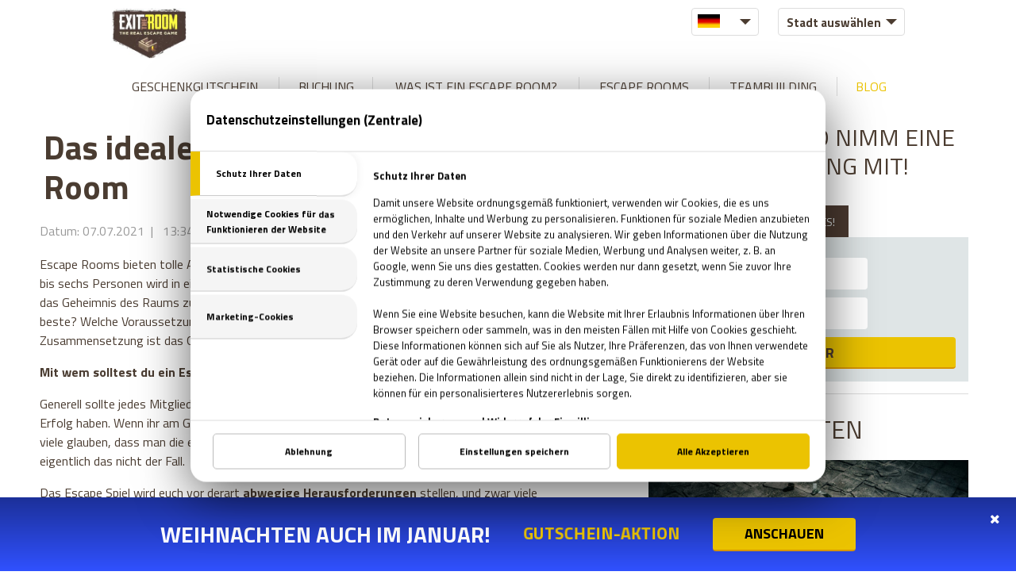

--- FILE ---
content_type: text/html; charset=UTF-8
request_url: https://www.exittheroom.de/blog/das-ideale-team-fuer-einen-escape-room
body_size: 10388
content:
<!DOCTYPE html>
<html lang="de" data-exitpopup="1">
<head>
<title>Das ideale Team für einen Escape Room - Exit The Room</title>
<meta charset="UTF-8" />
<meta name="title" content="Das ideale Team für einen Escape Room - Exit The Room" />
<meta name="description" content="Mit wem solltest du dich am besten ins Abenteuer im Escape Room stürzen? Welche Teamzusammensetzung bietet die beste" />
<meta name="copyright" content="" />
<meta name="robots" content="index,follow" />
<meta name="viewport" content="width=device-width, initial-scale=1.0" />
<meta name="DC.coverage" content="" />
<meta name="DC.description" content="Mit wem solltest du dich am besten ins Abenteuer im Escape Room stürzen? Welche Teamzusammensetzung bietet die beste" />
<meta name="DC.format" content="text/html" />
<meta name="DC.identifier" content="https://www.exittheroom.de" />
<meta name="DC.publisher" content="https://www.exittheroom.de" />
<meta name="DC.title" content="Das ideale Team für einen Escape Room - Exit The Room" />
<meta name="DC.type" content="Text" />
<meta name="facebook-domain-verification" content="bwog28xoq6ova0elbs4ltawfwh5fge" />
<meta property="og:url" content="https://www.exittheroom.de/blog/das-ideale-team-fuer-einen-escape-room" />
<meta property="og:image" content="https://www.exittheroom.de/images/blog/1037.jpg" />
<meta property="og:title" content="Das ideale Team für einen Escape Room - Exit The Room" />
<meta property="og:site_name" content="Das ideale Team für einen Escape Room - Exit The Room" />
<meta property="og:description" content="Mit wem solltest du dich am besten ins Abenteuer im Escape Room stürzen? Welche Teamzusammensetzung bietet die beste" />
<meta property="article:publisher" content="https://www.facebook.com/ExitTheRoomDE" />
<link rel="alternate" hreflang="de" href="https://www.exittheroom.de/blog/das-ideale-team-fuer-einen-escape-room" />
<link rel="alternate" hreflang="en" href="https://www.exittheroom.de/blog-en" />
<link rel="alternate" hreflang="x-default" href="https://www.exittheroom.de" />
<link rel="schema.dcterms" href="http://purl.org/dc/terms/" />
<link rel="icon" href="https://www.exittheroom.de/images/favicon.ico" type="image/x-icon" />
<link rel="apple-touch-icon" href="https://www.exittheroom.de/images/apple-touch-icon.png" />
<link href="https://www.exittheroom.de/css/global.css?v=35671768841042" rel="stylesheet" type="text/css" />

<link href="https://www.exittheroom.de/css/blog.css?v=1768841042" rel="stylesheet" type="text/css" />
<link href="https://www.exittheroom.de/libraries/font-awesome-4.6.3/css/font-awesome.min.css" rel="preload" type="text/css" as="style" />
<link href="https://www.exittheroom.de/libraries/font-awesome-4.6.3/css/font-awesome.min.css" rel="stylesheet" type="text/css" />
<link rel="preconnect" href="https://fonts.googleapis.com" crossorigin />
<link href="https://fonts.googleapis.com/css2?family=Titillium+Web:wght@300;400;700;800;900&display=swap" rel="preload" as="style" />
<link href="https://fonts.googleapis.com/css2?family=Titillium+Web:wght@300;400;700;800;900&display=swap" rel="stylesheet" />
<script src="/libraries/mdCookie/mdCookie.js?v=20240909" data-language="de"></script>

<script>
window.dataLayer = window.dataLayer || [];
function gtag() { window.dataLayer.push(arguments); }
gtag('consent', 'default', {
  'ad_storage': 'denied',
  'ad_user_data': 'denied',
  'ad_personalization': 'denied',
  'analytics_storage': 'denied'
});
</script>

<!-- Google Tag Manager -->
<script>(function(w,d,s,l,i){w[l]=w[l]||[];w[l].push({'gtm.start':
new Date().getTime(),event:'gtm.js'});var f=d.getElementsByTagName(s)[0],
j=d.createElement(s),dl=l!='dataLayer'?'&l='+l:'';j.async=true;j.src=
'https://www.googletagmanager.com/gtm.js?id='+i+dl;f.parentNode.insertBefore(j,f);
})(window,document,'script','dataLayer','GTM-NPQB5GV5');
</script>
<!-- End Google Tag Manager -->
<script>


            // Create BP element on the window
            window["bp"] = window["bp"] || function () {
                (window["bp"].q = window["bp"].q || []).push(arguments);
            };
            window["bp"].l = 1 * new Date();
    
            // Insert a script tag on the top of the head to load bp.js
            scriptElement = document.createElement("script");
            firstScript = document.getElementsByTagName("script")[0];
            scriptElement.async = true;
            scriptElement.src = 'https://pixel.barion.com/bp.js';
            firstScript.parentNode.insertBefore(scriptElement, firstScript);
      
            // Send init event
            bp('init', 'addBarionPixelId', 'BP-EQvEEVMLQK-21');
</script>


<script type="text/plain" data-id="c2">
	(function(h,o,t,j,a,r){
 	h.hj=h.hj||function(){(h.hj.q=h.hj.q||[]).push(arguments)};
        h._hjSettings={hjid:74858,hjsv:5};
 	a=o.getElementsByTagName('head')[0];
 	r=o.createElement('script');r.async=1;
 	r.src=t+h._hjSettings.hjid+j+h._hjSettings.hjsv;
 	a.appendChild(r);
 	})(window,document,'//static.hotjar.com/c/hotjar-','.js?sv=');
 	hj('ready', function() {
		var hotjarid = hj.pageVisit.property.get('userId');
		document.getElementsByTagName('body').setAttribute('data', hotjarid);
 	});
</script>


<script src="https://www.exittheroom.de/jscript/jquery-3.6.0.min.js" defer></script>
<script src="https://www.exittheroom.de/jscript/functions.js?v=1768841042" defer></script>

<script src="https://www.exittheroom.de/jscript/parallax.min.js" defer></script>
<script src="https://www.exittheroom.de/jscript/jquery-ui.min.js" defer></script>
<script src="https://www.exittheroom.de/libraries/owlcarousel/owl.carousel.min.js" defer></script>


<div id="fb-root"></div>
<script>(function(d, s, id) {
  var js, fjs = d.getElementsByTagName(s)[0];
  if (d.getElementById(id)) return;
  js = d.createElement(s); js.id = id;
  js.src = "//connect.facebook.net/hu_HU/sdk.js#xfbml=1&version=v2.8&appId=1856558537892538";
  fjs.parentNode.insertBefore(js, fjs);
}(document, 'script', 'facebook-jssdk'));</script>
<script>window.twttr = (function(d, s, id) {
  var js, fjs = d.getElementsByTagName(s)[0],
    t = window.twttr || {};
  if (d.getElementById(id)) return t;
  js = d.createElement(s);
  js.id = id;
  js.src = "https://platform.twitter.com/widgets.js";
  fjs.parentNode.insertBefore(js, fjs);
 
  t._e = [];
  t.ready = function(f) {
    t._e.push(f);
  };
 
  return t;
}(document, "script", "twitter-wjs"));</script>
<script>
  window.___gcfg = {
    lang: 'de-DE',
    parsetags: 'onload'
  };
</script>
<script src="https://apis.google.com/js/platform.js" async defer></script>
</head>
<body data-page="post" >





<noscript><iframe src="https://www.googletagmanager.com/ns.html?id=GTM-NPQB5GV5"
height="0" width="0" style="display:none;visibility:hidden"></iframe></noscript>
<header data-id="countdown">

	<div class="container">

	<div class="head-line">

		<div class="mobil-menu-button"></div>

		<div class="logo"></div>
		<div class="filter-box">

			<div class="language-selector">
				<div class="flag flag-de"></div>
				<div class="language-container">
					<div class="flag flag-en"></div>
				</div>
			</div>
			<div class="city-selector ">
				<div class="city " data-id="">Stadt auswählen</div>
				<div class="city-container" data-lang="de">
					<div class="city-header">Deutschland</div>
					<div class="city " data-domain="exittheroom.de" data-id="3">München</div>
					<div class="city-header">Ungarn</div>
					<div class="city " data-domain="exittheroom.hu" data-id="1">Budapest</div>
					<div class="city " data-domain="exittheroom.hu" data-id="4">Debrecen</div>
					<div class="city-header">Österreich</div>
					<div class="city " data-domain="exittheroom.at" data-id="5">Graz</div>
					<div class="city " data-domain="exittheroom.at" data-id="13">Klagenfurt</div>
					<div class="city " data-domain="exittheroom.at" data-id="10">Linz</div>
					<div class="city " data-domain="exittheroom.at" data-id="11">Salzburg</div>
					<div class="city " data-domain="exittheroom.at" data-id="2">Wien</div>
				</div>
			</div>

		</div>

	</div>

	<nav>
		<ul>
			<li><a id="page-voucher" href="https://www.exittheroom.de/geschenkgutschein" >Geschenkgutschein</a><span></span></li><li><a id="page-booking" href="https://www.exittheroom.de/buchung" >Buchung</a><span></span></li><li><a href="https://www.exittheroom.de/wie-funkzioniert" >WAS IST EIN ESCAPE ROOM?</a><span></span></li><li><a href="https://www.exittheroom.de/escape-rooms" id="page-games" >Escape Rooms</a><span></span></li><li><a href="https://www.exittheroom.de/teambuilding" >Teambuilding</a><span></span></li><li><a href="https://www.exittheroom.de/blog" class="active-menu" >Blog</a></li><li class="mobil-extra-menu"><a href="https://www.exittheroom.de/faq" >FAQ & HYGIENEKONZEPT</a></li><li class="mobil-extra-menu"><a href="https://www.exittheroom.de/kontakt" >Kontakt</a></li>		</ul>
	</nav>

	</div>
	
</header>
<main>















<section id="blog">

	<div class="post-container">
		<h1>Das ideale Team für einen Escape Room</h1>
		<div class="post-created">Datum: 07.07.2021&nbsp; | &nbsp; 13:34			<div class="post-social">
				<div class="fb-like" data-href="https://www.exittheroom.de/blog/das-ideale-team-fuer-einen-escape-room" data-layout="button_count" data-action="recommend" data-size="small" data-show-faces="false" data-share="true"></div>
			</div>
			<div class="post-social">
				<a class="twitter-share-button" data-size="small" href="https://www.exittheroom.de/blog/das-ideale-team-fuer-einen-escape-room">Tweet</a>
			</div>
			<div class="post-social">
				<div class="g-plus" data-action="share" data-annotation="bubble" data-href="https://www.exittheroom.de/blog/das-ideale-team-fuer-einen-escape-room"></div>
			</div>
		</div>
		<div class="post-content"><p>Escape Rooms bieten tolle Abenteuer in der Stadt, in denen es um alles geht. Ein Team von zwei bis sechs Personen wird in einen Raum eingeschlossen und muss dann etliche R&auml;tsel l&ouml;sen, um das Geheimnis des Raums zu l&uuml;ften &ndash; und um die T&uuml;r zu &ouml;ffnen. Doch welches Team ist das beste? Welche Voraussetzungen muss jeder Teil des Teams erf&uuml;llen und welche Zusammensetzung ist das Geheimnis f&uuml;r den Erfolg im <a href="https://www.exittheroom.de/buchung">Escape Game</a>?&nbsp;</p>

<h2><strong>Mit wem solltest du ein Escape Game ausprobieren?</strong></h2>

<p>Generell sollte jedes Mitglied deines Teams gerne R&auml;tsel l&ouml;sen und eine gewisse Motivation f&uuml;r Erfolg haben. Wenn ihr am Gewinnen interessiert seid, ist das schon die halbe Miete. Auch wenn viele glauben, dass man die einzelnen Teammitglieder in und auswendig kennen sollte, ist eigentlich das nicht der Fall.&nbsp;</p>

<p>Das Escape Spiel wird euch vor derart <a href="https://www.exittheroom.de/blog/3-dinge-die-du-noch-nicht-ueber-escape-rooms-wusstest">abwegige Herausforderungen</a> stellen, und zwar viele davon gleichzeitig, dass ihr in jedem von euch neue Talente entdeckt, von denen ihr bislang noch nichts gewusst habt. Oft seid ihr selbst bei dieser &Uuml;berraschung miteingeschlossen. Wer bis dato noch nie auf eine gewisse Weise auf die Probe gestellt wurde, kann oft gar nicht wissen, was in ihm steckt.&nbsp;</p>

<p>Also: es hilft, wenn ihr gut miteinander auskommt, aber gut kennen braucht ihr euch nicht. Hinterher werdet ihr allerdings umso mehr &uuml;bereinander wissen, versprochen!&nbsp;</p>

<h2>Teammitglieder, Aufgaben und alles was du brauchst</h2>

<p>Was die einzelnen Teammitglieder angeht, so ist es am praktischsten, wenn ihr euch ziemlich breit aufstellt. Je unterschiedlicher eure Talente und Aktivit&auml;tsgruppen ausfallen, desto besser werdet ihr das Escape Game l&ouml;sen k&ouml;nnen.&nbsp;</p>

<p>Die Aufgaben, die euch w&auml;hrend des Spiels gestellt werden, sind sehr unterschiedlich. Ihr m&uuml;sst f&uuml;r manche L&ouml;sungen sehr kreativ denken und euch vielleicht in eine andere Person hineinversetzen. Bei der n&auml;chsten Aufgabe k&ouml;nnte allerdings das genaue Gegenteil der Fall sein und der logisch denkende Nerd bekommt als erster die L&ouml;sung f&uuml;r das Team.&nbsp;</p>

<p>Ein wichtiger Faktor ist hierbei die Zeit. Es kommt nicht einfach darauf an, den Escape Room zu verlassen, sondern auch, dass ihr dies innerhalb der vorgegebenen Zeit von meist 60 Minuten schafft. Viele Personen k&ouml;nnen unter Druck nicht gut arbeiten oder geraten in Panik, wenn sie die stets voranschreitende Zeit beobachten. Also ist es unglaublich hilfreich, wenn mindestens einer im Team einen k&uuml;hlen Kopf bewahrt und die anderen beruhigen kann. Ebenso hilfreich ist es, wen jemand die Uhr im Blick beh&auml;lt und entscheidet, ob eine verr&uuml;ckte Idee noch l&auml;nger verfolgt werden soll oder nicht.&nbsp;</p>

<p>Unterm Strich kommt es einfach darauf an, dass es so viele unterschiedliche Talente und Sichtweisen im Team gibt, wie es nur m&ouml;glich ist. Eine sehr gleich aufgebaute Gruppe hat schlechtere Chancen, als scheinbar wild zusammengew&uuml;rfelte Teams.&nbsp;</p>

<p>Versucht es einfach mal selbst, indem ihr euren bunten Haufen bei <a href="https://www.exittheroom.de/">Exit the Room</a> anmeldet und ein Abenteuer der besonderen Art genie&szlig;t.&nbsp;</p></div>
		<div class="post-bottom-socials">
			<div class="post-social">
				<div class="fb-like" data-href="https://www.exittheroom.de/blog/das-ideale-team-fuer-einen-escape-room" data-layout="button_count" data-action="recommend" data-size="small" data-show-faces="false" data-share="true"></div>
			</div>
			<div class="post-social">
				<a class="twitter-share-button" data-size="small" href="https://www.exittheroom.de/blog/das-ideale-team-fuer-einen-escape-room">Tweet</a>
			</div>
			<div class="post-social">
				<div class="g-plus" data-action="share" data-annotation="bubble" data-href="https://www.exittheroom.de/blog/das-ideale-team-fuer-einen-escape-room"></div>
			</div>
		</div>
		<div class="post-tags">
					<a href="https://www.exittheroom.de/blog/tag/escape-room" class="tag">escape room</a>
					<a href="https://www.exittheroom.de/blog/tag/escape-game" class="tag">escape game</a>
					<a href="https://www.exittheroom.de/blog/tag/escape-raum" class="tag">Escape Raum</a>
					<a href="https://www.exittheroom.de/blog/tag/escape-spiel" class="tag">Escape Spiel</a>
					<a href="https://www.exittheroom.de/blog/tag/escape-the-room" class="tag">escape the room</a>
				</div>
		<div class="post-pagination">
		        <a href="https://www.exittheroom.de/blog/escape-room-filme-die-man-gesehen-haben-muss" class="blog-prev"></a>
<a href="https://www.exittheroom.de/blog/escape-room-filme-die-man-gesehen-haben-muss" class="blog-title-prev">Escape Room Filme, die man gesehen haben muss</a>
<a href="https://www.exittheroom.de/blog/sind-escape-rooms-furchteinfloe--end-" class="blog-next"></a>
<a href="https://www.exittheroom.de/blog/sind-escape-rooms-furchteinfloe--end-" class="blog-title-next">Sind Escape Rooms furchteinflößend?</a>
		</div>

	</div>
	<div class="blog-contents">

		<div class="blog-contents-title">ENTFLIEHE, UND NIMM EINE
TOLLE ERFAHRUNG MIT!
</div>

		<div class="booking-box blog-box">
			<div class="booking-button booking-button-active" data-id="1">BUCHE JETZT!</div>
			<div class="booking-button" data-id="2">VERSCHENKE ES!</div>
			<div class="head blog-head">
				<div class="blog-head-box head-box booking-choose-city">
					<input type="text" class="blog-input" id="booking-choose-city" data-id="" value="Stadt auswählen" readonly />
					<div class="booking-city-container">
<div class="city" data-id="3">München</div>
					</div>
				</div>
				<div class="blog-head-box head-box booking-choose-date">
					<input type="text" id="booking-choose-date" placeholder="Wähle einen Termin" readonly />
				</div>
				<button class="head-button blog-head-button">WEITER</button>
			</div>
		</div>

		<div class="blogcontent-title">DIE BELIEBTESTEN</div>

					<div class="popular-post">
				<div class="popular-post-image">
					<a href="https://www.exittheroom.de/blog/escape-room-vs--realitat--codes-und-passwoerter-knacken-durch-ausprobieren-"><img src="https://www.exittheroom.de/images/blog/1386.jpg" alt="Escape Room vs. Realität: Codes und Passwörter knacken durch Ausprobieren?" /></a>					<div class="popular-post-title"><a href="https://www.exittheroom.de/blog/escape-room-vs--realitat--codes-und-passwoerter-knacken-durch-ausprobieren-">Escape Room vs. Realität: Codes und Passwörter knacken durch Ausprobieren?</a></div>
				</div>
			</div>
					<div class="popular-post">
				<div class="popular-post-image">
					<a href="https://www.exittheroom.de/blog/lohnt-sich-ein-elektroroller--so-profitieren-stadtbewohner-von-umweltfreundlicher-mobilitat"><img src="https://www.exittheroom.de/images/blog/1373.jpg" alt="Lohnt sich ein Elektroroller? So profitieren Stadtbewohner von umweltfreundlicher Mobilität" /></a>					<div class="popular-post-title"><a href="https://www.exittheroom.de/blog/lohnt-sich-ein-elektroroller--so-profitieren-stadtbewohner-von-umweltfreundlicher-mobilitat">Lohnt sich ein Elektroroller? So profitieren Stadtbewohner von umweltfreundlicher Mobilität</a></div>
				</div>
			</div>
					<div class="popular-post">
				<div class="popular-post-image">
					<a href="https://www.exittheroom.de/blog/problemloesung-spielerisch-lernen--was-du-im-escape-room-ueber-dich-selbst-erfahrst"><img src="https://www.exittheroom.de/images/blog/1368.jpg" alt="Problemlösung spielerisch lernen: Was du im Escape Room über dich selbst erfährst" /></a>					<div class="popular-post-title"><a href="https://www.exittheroom.de/blog/problemloesung-spielerisch-lernen--was-du-im-escape-room-ueber-dich-selbst-erfahrst">Problemlösung spielerisch lernen: Was du im Escape Room über dich selbst erfährst</a></div>
				</div>
			</div>
		
		<div class="blogcontent-title">WAS INTERESSIERT DICH NOCH?</div>

		<div class="tagcloud-box">
		<a href="https://www.exittheroom.de/blog/tag/team-building" class="tag">team building</a>
<a href="https://www.exittheroom.de/blog/tag/kings-quest" class="tag">Kings Quest</a>
<a href="https://www.exittheroom.de/blog/tag/mystery-house" class="tag">Mystery House</a>
<a href="https://www.exittheroom.de/blog/tag/halloween" class="tag">Halloween</a>
<a href="https://www.exittheroom.de/blog/tag/exit-room" class="tag">Exit Room</a>
<a href="https://www.exittheroom.de/blog/tag/exit-raume" class="tag">Exit Räume</a>
<a href="https://www.exittheroom.de/blog/tag/escape-room" class="tag">escape room</a>
<a href="https://www.exittheroom.de/blog/tag/beste-exit-raum" class="tag">beste Exit Raum</a>
<a href="https://www.exittheroom.de/blog/tag/escape-game" class="tag">escape game</a>
<a href="https://www.exittheroom.de/blog/tag/exit-game" class="tag">Exit Game</a>
<a href="https://www.exittheroom.de/blog/tag/klaustrophobie" class="tag">Klaustrophobie</a>
<a href="https://www.exittheroom.de/blog/tag/escape-raum" class="tag">Escape Raum</a>
<a href="https://www.exittheroom.de/blog/tag/exit-room-spieler" class="tag">Exit Room Spieler</a>
<a href="https://www.exittheroom.de/blog/tag/persoenlichkeitstypen-in-den-exit-raumen" class="tag">Persönlichkeitstypen in den Exit Räumen</a>
<a href="https://www.exittheroom.de/blog/tag/flow---erlebnis-im-exit-room" class="tag">Flow - Erlebnis im Exit Room</a>
<a href="https://www.exittheroom.de/blog/tag/exit-rooms-machen-gluecklich" class="tag">Exit Rooms machen glücklich</a>
<a href="https://www.exittheroom.de/blog/tag/exit-room-statistik" class="tag">Exit Room Statistik</a>
<a href="https://www.exittheroom.de/blog/tag/etr" class="tag">etr</a>
<a href="https://www.exittheroom.de/blog/tag/exittheroom" class="tag">ExitTheRoom</a>
<a href="https://www.exittheroom.de/blog/tag/blog" class="tag">blog</a>
<a href="https://www.exittheroom.de/blog/tag/etrblog" class="tag">etrblog</a>
<a href="https://www.exittheroom.de/blog/tag/ratsel" class="tag">Rätsel</a>
<a href="https://www.exittheroom.de/blog/tag/ratsel-loesen" class="tag">Rätsel lösen</a>
<a href="https://www.exittheroom.de/blog/tag/exit-the-room" class="tag">Exit The Room</a>
<a href="https://www.exittheroom.de/blog/tag/tricks" class="tag">tricks</a>
<a href="https://www.exittheroom.de/blog/tag/memory" class="tag">memory</a>
<a href="https://www.exittheroom.de/blog/tag/gehirn" class="tag">Gehirn</a>
<a href="https://www.exittheroom.de/blog/tag/gehirntraining" class="tag">Gehirntraining</a>
<a href="https://www.exittheroom.de/blog/tag/zombie" class="tag">zombie</a>
<a href="https://www.exittheroom.de/blog/tag/zombie-apokalypse" class="tag">Zombie-Apokalypse</a>
<a href="https://www.exittheroom.de/blog/tag/verschwoerungstheorie" class="tag">verschwörungstheorie</a>
<a href="https://www.exittheroom.de/blog/tag/conspiracy" class="tag">conspiracy</a>
<a href="https://www.exittheroom.de/blog/tag/internet" class="tag">internet</a>
<a href="https://www.exittheroom.de/blog/tag/popkultur" class="tag">popkultur</a>
<a href="https://www.exittheroom.de/blog/tag/verrueck" class="tag">verrück</a>
<a href="https://www.exittheroom.de/blog/tag/medien" class="tag">medien</a>
<a href="https://www.exittheroom.de/blog/tag/mysterioes" class="tag">mysteriös</a>
<a href="https://www.exittheroom.de/blog/tag/luegen" class="tag">lügen</a>
<a href="https://www.exittheroom.de/blog/tag/lustig" class="tag">lustig</a>
<a href="https://www.exittheroom.de/blog/tag/spanned" class="tag">spanned</a>
<a href="https://www.exittheroom.de/blog/tag/escapegame" class="tag">escapegame</a>
<a href="https://www.exittheroom.de/blog/tag/escapespiel" class="tag">escapespiel</a>
<a href="https://www.exittheroom.de/blog/tag/erfindung" class="tag">erfindung</a>
<a href="https://www.exittheroom.de/blog/tag/praktisch" class="tag">praktisch</a>
<a href="https://www.exittheroom.de/blog/tag/interessant" class="tag">interessant</a>
<a href="https://www.exittheroom.de/blog/tag/kaffee" class="tag">kaffee</a>
<a href="https://www.exittheroom.de/blog/tag/sci-fi" class="tag">sci-fi</a>
<a href="https://www.exittheroom.de/blog/tag/unglaublich" class="tag">unglaublich</a>
<a href="https://www.exittheroom.de/blog/tag/smart" class="tag">smart</a>
<a href="https://www.exittheroom.de/blog/tag/ideen" class="tag">ideen</a>
<a href="https://www.exittheroom.de/blog/tag/kreativ" class="tag">kreativ</a>
<a href="https://www.exittheroom.de/blog/tag/zukunft" class="tag">zukunft</a>
<a href="https://www.exittheroom.de/blog/tag/menscheit" class="tag">menscheit</a>
<a href="https://www.exittheroom.de/blog/tag/welt" class="tag">welt</a>
<a href="https://www.exittheroom.de/blog/tag/moeglichkeiten" class="tag">möglichkeiten</a>
<a href="https://www.exittheroom.de/blog/tag/entwicklung" class="tag">entwicklung</a>
<a href="https://www.exittheroom.de/blog/tag/gefahr" class="tag">gefahr</a>
<a href="https://www.exittheroom.de/blog/tag/fragen" class="tag">fragen</a>
<a href="https://www.exittheroom.de/blog/tag/wissenschaft" class="tag">wissenschaft</a>
<a href="https://www.exittheroom.de/blog/tag/gesellschaft" class="tag">gesellschaft</a>
<a href="https://www.exittheroom.de/blog/tag/ueberlegungen" class="tag">überlegungen</a>
<a href="https://www.exittheroom.de/blog/tag/palmyra-atoll" class="tag">Palmyra Atoll</a>
<a href="https://www.exittheroom.de/blog/tag/insel" class="tag">Insel</a>
<a href="https://www.exittheroom.de/blog/tag/fluch" class="tag">Fluch</a>
<a href="https://www.exittheroom.de/blog/tag/paranormal" class="tag">Paranormal</a>
<a href="https://www.exittheroom.de/blog/tag/paradies" class="tag">Paradies</a>
<a href="https://www.exittheroom.de/blog/tag/geschichte" class="tag">Geschichte</a>
<a href="https://www.exittheroom.de/blog/tag/seefahrt" class="tag">Seefahrt</a>
<a href="https://www.exittheroom.de/blog/tag/myterioes" class="tag">Myteriös</a>
<a href="https://www.exittheroom.de/blog/tag/schatz" class="tag">Schatz</a>
<a href="https://www.exittheroom.de/blog/tag/mord" class="tag">Mord</a>
<a href="https://www.exittheroom.de/blog/tag/unheimlich" class="tag">unheimlich</a>
<a href="https://www.exittheroom.de/blog/tag/gespenstern" class="tag">Gespenstern</a>
<a href="https://www.exittheroom.de/blog/tag/schauergeschichten" class="tag">Schauergeschichten</a>
<a href="https://www.exittheroom.de/blog/tag/gespenstisches-abenteuer" class="tag">gespenstisches Abenteuer</a>
<a href="https://www.exittheroom.de/blog/tag/albert-einstein" class="tag">Albert Einstein</a>
<a href="https://www.exittheroom.de/blog/tag/horrorfilme" class="tag">Horrorfilme</a>
<a href="https://www.exittheroom.de/blog/tag/horror" class="tag">horror</a>
<a href="https://www.exittheroom.de/blog/tag/siebziger" class="tag">Siebziger</a>
<a href="https://www.exittheroom.de/blog/tag/filme" class="tag">Filme</a>
<a href="https://www.exittheroom.de/blog/tag/seltsam" class="tag">Seltsam</a>
<a href="https://www.exittheroom.de/blog/tag/skurril" class="tag">Skurril</a>
<a href="https://www.exittheroom.de/blog/tag/gruselig" class="tag">Gruselig</a>
<a href="https://www.exittheroom.de/blog/tag/top-liste" class="tag">Top-Liste</a>
<a href="https://www.exittheroom.de/blog/tag/filmabend" class="tag">Filmabend</a>
<a href="https://www.exittheroom.de/blog/tag/diamantplanet" class="tag">diamantplanet</a>
<a href="https://www.exittheroom.de/blog/tag/feuerplaneten" class="tag">Feuerplaneten</a>
<a href="https://www.exittheroom.de/blog/tag/augesaurons" class="tag">augesaurons</a>
<a href="https://www.exittheroom.de/blog/tag/gamma-strahlung" class="tag">Gamma-Strahlung</a>
<a href="https://www.exittheroom.de/blog/tag/weltall" class="tag">Weltall</a>
<a href="https://www.exittheroom.de/blog/tag/supererde" class="tag">supererde</a>
<a href="https://www.exittheroom.de/blog/tag/planet" class="tag">Planet</a>
<a href="https://www.exittheroom.de/blog/tag/aristoteles" class="tag">Aristoteles</a>
<a href="https://www.exittheroom.de/blog/tag/erinnerungsvermoegen" class="tag">Erinnerungsvermögen</a>
<a href="https://www.exittheroom.de/blog/tag/exitspiel" class="tag">exitspiel</a>
<a href="https://www.exittheroom.de/blog/tag/gedachtnis" class="tag">Gedächtnis</a>
<a href="https://www.exittheroom.de/blog/tag/horrorfilm" class="tag">Horrorfilm</a>
<a href="https://www.exittheroom.de/blog/tag/zombieapokalypse" class="tag">zombieapokalypse</a>
<a href="https://www.exittheroom.de/blog/tag/agypten" class="tag">Ägypten</a>
<a href="https://www.exittheroom.de/blog/tag/escapspiel" class="tag">escapspiel</a>
<a href="https://www.exittheroom.de/blog/tag/erfindungen" class="tag">Erfindungen</a>
<a href="https://www.exittheroom.de/blog/tag/komfortzone" class="tag">Komfortzone</a>
<a href="https://www.exittheroom.de/blog/tag/inspiration" class="tag">inspiration</a>
<a href="https://www.exittheroom.de/blog/tag/motivation" class="tag">Motivation</a>
<a href="https://www.exittheroom.de/blog/tag/negativitat" class="tag">Negativität</a>
<a href="https://www.exittheroom.de/blog/tag/10-wege-dich-von-negativitat-zu-befreien" class="tag">10 Wege dich von Negativität zu befreien</a>
<a href="https://www.exittheroom.de/blog/tag/alien" class="tag">alien</a>
<a href="https://www.exittheroom.de/blog/tag/mysterioese" class="tag">mysteriöse</a>
<a href="https://www.exittheroom.de/blog/tag/schrauen-vor-angst" class="tag">Schrauen vor Angst</a>
<a href="https://www.exittheroom.de/blog/tag/die-schlausten-tiere" class="tag">Die schlausten Tiere</a>
<a href="https://www.exittheroom.de/blog/tag/tiere" class="tag">Tiere</a>
<a href="https://www.exittheroom.de/blog/tag/tagesplan" class="tag">Tagesplan</a>
<a href="https://www.exittheroom.de/blog/tag/diesnt" class="tag">Diesnt</a>
<a href="https://www.exittheroom.de/blog/tag/spielleiter" class="tag">Spielleiter</a>
<a href="https://www.exittheroom.de/blog/tag/spa--" class="tag">Spaß</a>
<a href="https://www.exittheroom.de/blog/tag/bremen" class="tag">Bremen</a>
<a href="https://www.exittheroom.de/blog/tag/weihnachtsgeschenke" class="tag">Weihnachtsgeschenke</a>
<a href="https://www.exittheroom.de/blog/tag/geschenkidee" class="tag">Geschenkidee</a>
<a href="https://www.exittheroom.de/blog/tag/muenchen" class="tag">München</a>
<a href="https://www.exittheroom.de/blog/tag/geschenktipps" class="tag">Geschenktipps</a>
<a href="https://www.exittheroom.de/blog/tag/weihnachten" class="tag">Weihnachten</a>
<a href="https://www.exittheroom.de/blog/tag/exit-the-room-muenchen" class="tag">Exit the Room München</a>
<a href="https://www.exittheroom.de/blog/tag/last-minute-geschenk" class="tag">Last-Minute-Geschenk</a>
<a href="https://www.exittheroom.de/blog/tag/nuernberg" class="tag">Nürnberg</a>
<a href="https://www.exittheroom.de/blog/tag/weinachten" class="tag">Weinachten</a>
<a href="https://www.exittheroom.de/blog/tag/geschenkideen" class="tag">Geschenkideen</a>
<a href="https://www.exittheroom.de/blog/tag/escape-spiel" class="tag">Escape Spiel</a>
<a href="https://www.exittheroom.de/blog/tag/geschenke" class="tag">Geschenke</a>
<a href="https://www.exittheroom.de/blog/tag/gutschein" class="tag">Gutschein</a>
<a href="https://www.exittheroom.de/blog/tag/geschenktipp" class="tag">Geschenktipp</a>
<a href="https://www.exittheroom.de/blog/tag/spiel" class="tag">Spiel</a>
<a href="https://www.exittheroom.de/blog/tag/exit-spiel" class="tag">EXit Spiel</a>
<a href="https://www.exittheroom.de/blog/tag/fluchtspiel" class="tag">Fluchtspiel</a>
<a href="https://www.exittheroom.de/blog/tag/geschenk" class="tag">Geschenk</a>
<a href="https://www.exittheroom.de/blog/tag/familie" class="tag">Familie</a>
<a href="https://www.exittheroom.de/blog/tag/exit-raum" class="tag">Exit Raum</a>
<a href="https://www.exittheroom.de/blog/tag/spielen" class="tag">Spielen</a>
<a href="https://www.exittheroom.de/blog/tag/was-soll-ich-schenken-" class="tag">Was soll ich schenken?</a>
<a href="https://www.exittheroom.de/blog/tag/uberaschung" class="tag">Überaschung</a>
<a href="https://www.exittheroom.de/blog/tag/freunde" class="tag">Freunde</a>
<a href="https://www.exittheroom.de/blog/tag/geschenidee" class="tag">Geschenidee</a>
<a href="https://www.exittheroom.de/blog/tag/kino" class="tag">Kino</a>
<a href="https://www.exittheroom.de/blog/tag/muenchen-sehenswuerdigkeiten" class="tag">München Sehenswürdigkeiten</a>
<a href="https://www.exittheroom.de/blog/tag/bremen-sehenswuerdigkeiten" class="tag">Bremen Sehenswürdigkeiten</a>
<a href="https://www.exittheroom.de/blog/tag/freizeitaktivitaten-in-bremen" class="tag">Freizeitaktivitäten in Bremen</a>
<a href="https://www.exittheroom.de/blog/tag/nuernberg-sehenswuerdigkeiten" class="tag">Nürnberg Sehenswürdigkeiten</a>
<a href="https://www.exittheroom.de/blog/tag/freizeitaktivitaten-in-muenchen" class="tag">Freizeitaktivitäten in München</a>
<a href="https://www.exittheroom.de/blog/tag/moerder" class="tag">Mörder</a>
<a href="https://www.exittheroom.de/blog/tag/morde-in-deutschland" class="tag">Morde in Deutschland</a>
<a href="https://www.exittheroom.de/blog/tag/freizeitaktivitaten-in-nuernberg" class="tag">Freizeitaktivitäten in Nürnberg</a>
<a href="https://www.exittheroom.de/blog/tag/serienmoerder" class="tag">Serienmörder</a>
<a href="https://www.exittheroom.de/blog/tag/mumien" class="tag">Mumien</a>
<a href="https://www.exittheroom.de/blog/tag/horror-spiele" class="tag">horror spiele</a>
<a href="https://www.exittheroom.de/blog/tag/unheimliche-orte" class="tag">unheimliche Orte</a>
<a href="https://www.exittheroom.de/blog/tag/geschenkgutschein" class="tag">Geschenkgutschein</a>
<a href="https://www.exittheroom.de/blog/tag/friedhof" class="tag">Friedhof</a>
<a href="https://www.exittheroom.de/blog/tag/mind-boggling" class="tag">Mind-boggling</a>
<a href="https://www.exittheroom.de/blog/tag/albtraum" class="tag">Albtraum</a>
<a href="https://www.exittheroom.de/blog/tag/gefangnis" class="tag">Gefängnis</a>
<a href="https://www.exittheroom.de/blog/tag/bomb" class="tag">Bomb</a>
<a href="https://www.exittheroom.de/blog/tag/tod" class="tag">Tod</a>
<a href="https://www.exittheroom.de/blog/tag/horror-filme" class="tag">Horror filme</a>
<a href="https://www.exittheroom.de/blog/tag/suspiria" class="tag">Suspiria</a>
<a href="https://www.exittheroom.de/blog/tag/valentinstag" class="tag">Valentinstag</a>
<a href="https://www.exittheroom.de/blog/tag/programme-in-bremen" class="tag">Programme in Bremen</a>
<a href="https://www.exittheroom.de/blog/tag/programme-in-muenchen" class="tag">Programme in München</a>
<a href="https://www.exittheroom.de/blog/tag/zombie-kostuem" class="tag">zombie kostüm</a>
<a href="https://www.exittheroom.de/blog/tag/karneval-2019" class="tag">karneval 2019</a>
<a href="https://www.exittheroom.de/blog/tag/fasching-muenchen" class="tag">Fasching München</a>
<a href="https://www.exittheroom.de/blog/tag/fasching-bremen" class="tag">Fasching Bremen</a>
<a href="https://www.exittheroom.de/blog/tag/fasching-nuernberg" class="tag">Fasching Nürnberg</a>
<a href="https://www.exittheroom.de/blog/tag/internationaler-frauentag" class="tag">internationaler frauentag</a>
<a href="https://www.exittheroom.de/blog/tag/8--marz" class="tag">8. März</a>
<a href="https://www.exittheroom.de/blog/tag/frauentag-geschenke" class="tag">frauentag geschenke</a>
<a href="https://www.exittheroom.de/blog/tag/geheimnis" class="tag">Geheimnis</a>
<a href="https://www.exittheroom.de/blog/tag/bombe" class="tag">Bombe</a>
<a href="https://www.exittheroom.de/blog/tag/exit--the-room" class="tag">Exit  The Room</a>
<a href="https://www.exittheroom.de/blog/tag/prison" class="tag">Prison</a>
<a href="https://www.exittheroom.de/blog/tag/alcatraz" class="tag">Alcatraz</a>
<a href="https://www.exittheroom.de/blog/tag/skulptur" class="tag">Skulptur</a>
<a href="https://www.exittheroom.de/blog/tag/escape-room-muenchen" class="tag">escape room München</a>
<a href="https://www.exittheroom.de/blog/tag/statue" class="tag">Statue</a>
<a href="https://www.exittheroom.de/blog/tag/escape-room-nuernberg" class="tag">escape room Nürnberg</a>
<a href="https://www.exittheroom.de/blog/tag/escape-games" class="tag">escape games</a>
<a href="https://www.exittheroom.de/blog/tag/escape-room-bremen" class="tag">escape room Bremen</a>
<a href="https://www.exittheroom.de/blog/tag/figure" class="tag">Figure</a>
<a href="https://www.exittheroom.de/blog/tag/stadtrundfahrt-nuernberg" class="tag">Stadtrundfahrt Nürnberg</a>
<a href="https://www.exittheroom.de/blog/tag/muenchen--sehenswuerdigkeiten" class="tag">München  Sehenswürdigkeiten</a>
<a href="https://www.exittheroom.de/blog/tag/stadtrundfahrt-muenchen" class="tag">Stadtrundfahrt München</a>
<a href="https://www.exittheroom.de/blog/tag/stadtrundfahrt-bremen" class="tag">Stadtrundfahrt Bremen</a>
<a href="https://www.exittheroom.de/blog/tag/fruehling" class="tag">Frühling</a>
<a href="https://www.exittheroom.de/blog/tag/programme-in-nuernberg" class="tag">Programme in Nürnberg</a>
<a href="https://www.exittheroom.de/blog/tag/zeitkapseln" class="tag">Zeitkapseln</a>
<a href="https://www.exittheroom.de/blog/tag/nuernberger-bratwurst" class="tag">Nürnberger Bratwurst</a>
<a href="https://www.exittheroom.de/blog/tag/escape-room-film" class="tag">escape room film</a>
<a href="https://www.exittheroom.de/blog/tag/escape-room-movie" class="tag">escape room movie</a>
<a href="https://www.exittheroom.de/blog/tag/escape-room-film2019" class="tag">escape room film2019</a>
<a href="https://www.exittheroom.de/blog/tag/no-escape-room" class="tag">no escape room</a>
<a href="https://www.exittheroom.de/blog/tag/escape-room-2017" class="tag">escape room 2017</a>
<a href="https://www.exittheroom.de/blog/tag/ostern" class="tag">Ostern</a>
<a href="https://www.exittheroom.de/blog/tag/ostern-in-bremen" class="tag">Ostern in Bremen</a>
<a href="https://www.exittheroom.de/blog/tag/ostern-in-muenchen" class="tag">Ostern in München</a>
<a href="https://www.exittheroom.de/blog/tag/ostern-in-nuernberg" class="tag">Ostern in Nürnberg</a>
<a href="https://www.exittheroom.de/blog/tag/teambuilding" class="tag">Teambuilding</a>
<a href="https://www.exittheroom.de/blog/tag/teambuilding-moeglichkeiten-bremen" class="tag">Teambuilding Möglichkeiten Bremen</a>
<a href="https://www.exittheroom.de/blog/tag/teambuilding-moeglichkeiten-muenchen" class="tag">Teambuilding Möglichkeiten München</a>
<a href="https://www.exittheroom.de/blog/tag/teambuilding-moeglichkeiten-nuernberg" class="tag">Teambuilding Möglichkeiten Nürnberg</a>
<a href="https://www.exittheroom.de/blog/tag/muttertag" class="tag">Muttertag</a>
<a href="https://www.exittheroom.de/blog/tag/geschenke-zum-muttertag" class="tag">Geschenke zum Muttertag</a>
<a href="https://www.exittheroom.de/blog/tag/mutter-tochter-aktivitaten-nuernberg" class="tag">Mutter-Tochter Aktivitäten Nürnberg</a>
<a href="https://www.exittheroom.de/blog/tag/mutter-tochter-aktivitaten-bremen" class="tag">Mutter-Tochter Aktivitäten Bremen</a>
<a href="https://www.exittheroom.de/blog/tag/mutter-tochter-aktivitaten-muenchen" class="tag">Mutter-Tochter Aktivitäten München</a>
<a href="https://www.exittheroom.de/blog/tag/comics" class="tag">Comics</a>
<a href="https://www.exittheroom.de/blog/tag/marvel" class="tag">Marvel</a>
<a href="https://www.exittheroom.de/blog/tag/buchladen-in-muenchen" class="tag">Buchläden in München</a>
<a href="https://www.exittheroom.de/blog/tag/buchladen-in-bremen" class="tag">Buchläden in Bremen</a>
<a href="https://www.exittheroom.de/blog/tag/comsics" class="tag">Comsics</a>
<a href="https://www.exittheroom.de/blog/tag/buchladen-in-nuernberg" class="tag">Buchläden in Nürnberg</a>
<a href="https://www.exittheroom.de/blog/tag/klassenfahrt" class="tag">Klassenfahrt</a>
<a href="https://www.exittheroom.de/blog/tag/schueler" class="tag">Schüler</a>
<a href="https://www.exittheroom.de/blog/tag/teamarbeit" class="tag">Teamarbeit</a>
<a href="https://www.exittheroom.de/blog/tag/klassenfahrt-ideen" class="tag">Klassenfahrt Ideen</a>
<a href="https://www.exittheroom.de/blog/tag/schulausflug-ideen" class="tag">Schulausflug Ideen</a>
<a href="https://www.exittheroom.de/blog/tag/klassenfahrt-programm" class="tag">Klassenfahrt Programm</a>
<a href="https://www.exittheroom.de/blog/tag/oeffentliche-toilette" class="tag">öffentliche Toilette</a>
<a href="https://www.exittheroom.de/blog/tag/deutschland" class="tag">Deutschland</a>
<a href="https://www.exittheroom.de/blog/tag/pruefung" class="tag">Prüfung</a>
<a href="https://www.exittheroom.de/blog/tag/stress" class="tag">Stress</a>
<a href="https://www.exittheroom.de/blog/tag/pruefungszeit" class="tag">Prüfungszeit</a>
<a href="https://www.exittheroom.de/blog/tag/schulende" class="tag">Schulende</a>
<a href="https://www.exittheroom.de/blog/tag/programideen-muenchen" class="tag">Programideen München</a>
<a href="https://www.exittheroom.de/blog/tag/programmideen-bremen" class="tag">Programmideen Bremen</a>
<a href="https://www.exittheroom.de/blog/tag/programmideen-nuernberg" class="tag">Programmideen Nürnberg</a>
<a href="https://www.exittheroom.de/blog/tag/teambildung" class="tag">Teambildung</a>
<a href="https://www.exittheroom.de/blog/tag/verjuengung" class="tag">Verjüngung</a>
<a href="https://www.exittheroom.de/blog/tag/wellness" class="tag">Wellness</a>
<a href="https://www.exittheroom.de/blog/tag/wiedergeburt" class="tag">Wiedergeburt</a>
<a href="https://www.exittheroom.de/blog/tag/regeneration" class="tag">Regeneration</a>
<a href="https://www.exittheroom.de/blog/tag/erholung" class="tag">Erholung</a>
<a href="https://www.exittheroom.de/blog/tag/got" class="tag">GoT</a>
<a href="https://www.exittheroom.de/blog/tag/game-of-thrones" class="tag">Game of Thrones</a>
<a href="https://www.exittheroom.de/blog/tag/gefangnisausbruch" class="tag">Gefängnisausbruch</a>
<a href="https://www.exittheroom.de/blog/tag/prisonbreaks" class="tag">Prisonbreaks</a>
<a href="https://www.exittheroom.de/blog/tag/pfingsten" class="tag">Pfingsten</a>
<a href="https://www.exittheroom.de/blog/tag/pfingsten-bedeutung" class="tag">Pfingsten Bedeutung</a>
<a href="https://www.exittheroom.de/blog/tag/kreative-geschenke" class="tag">kreative Geschenke</a>
<a href="https://www.exittheroom.de/blog/tag/kreative" class="tag">kreative</a>
<a href="https://www.exittheroom.de/blog/tag/brauerei" class="tag">Brauerei</a>
<a href="https://www.exittheroom.de/blog/tag/bier-bar" class="tag">Bier bar</a>
<a href="https://www.exittheroom.de/blog/tag/sommernacht" class="tag">sommernacht</a>
<a href="https://www.exittheroom.de/blog/tag/sonnenwende" class="tag">Sonnenwende</a>
<a href="https://www.exittheroom.de/blog/tag/spion" class="tag">Spion</a>
<a href="https://www.exittheroom.de/blog/tag/geheimagent" class="tag">Geheimagent</a>
<a href="https://www.exittheroom.de/blog/tag/puzzle" class="tag">Puzzle</a>
<a href="https://www.exittheroom.de/blog/tag/knobelspiele" class="tag">Knobelspiele</a>
<a href="https://www.exittheroom.de/blog/tag/sehenswuerdigkeiten-in-bremen" class="tag">Sehenswürdigkeiten in Bremen</a>
<a href="https://www.exittheroom.de/blog/tag/sehenswuerdigkeiten-in-nuernberg" class="tag">Sehenswürdigkeiten in Nürnberg</a>
<a href="https://www.exittheroom.de/blog/tag/sehenswuerdigkeiten-in-muenchen" class="tag">Sehenswürdigkeiten in München</a>
<a href="https://www.exittheroom.de/blog/tag/horrorfilm-maske" class="tag">Horrorfilm maske</a>
<a href="https://www.exittheroom.de/blog/tag/legenden-bremens" class="tag">Legenden Bremens</a>
<a href="https://www.exittheroom.de/blog/tag/urbane-legenden-aus-nuernberg" class="tag">urbane Legenden aus Nürnberg</a>
<a href="https://www.exittheroom.de/blog/tag/legenden-aus-muenchen" class="tag">Legenden aus München</a>
<a href="https://www.exittheroom.de/blog/tag/teambuilding-spiele" class="tag">Teambuilding spiele</a>
<a href="https://www.exittheroom.de/blog/tag/herbst" class="tag">Herbst</a>
<a href="https://www.exittheroom.de/blog/tag/herbstprogramm" class="tag">Herbstprogramm</a>
<a href="https://www.exittheroom.de/blog/tag/verlassene-orte" class="tag">verlassene Orte</a>
<a href="https://www.exittheroom.de/blog/tag/verlassene-orte-bremen" class="tag">verlassene Orte Bremen</a>
<a href="https://www.exittheroom.de/blog/tag/verlassene-orte-nuernberg" class="tag">verlassene Orte Nürnberg</a>
<a href="https://www.exittheroom.de/blog/tag/verlassene-orte-muenchen" class="tag">verlassene Orte München</a>
<a href="https://www.exittheroom.de/blog/tag/ecsape-room" class="tag">ecsape room</a>
<a href="https://www.exittheroom.de/blog/tag/paint-it" class="tag">Paint It</a>
<a href="https://www.exittheroom.de/blog/tag/junggesellenabschied" class="tag">Junggesellenabschied</a>
<a href="https://www.exittheroom.de/blog/tag/exit-the-game" class="tag">Exit The Game</a>
<a href="https://www.exittheroom.de/blog/tag/freizeitprogramme" class="tag">Freizeitprogramme</a>
<a href="https://www.exittheroom.de/blog/tag/geheimnisse-der-wissenschaft" class="tag">Geheimnisse der Wissenschaft</a>
<a href="https://www.exittheroom.de/blog/tag/ungeklarte-mysterien" class="tag">ungeklärte Mysterien</a>
<a href="https://www.exittheroom.de/blog/tag/zombies" class="tag">Zombies</a>
<a href="https://www.exittheroom.de/blog/tag/halloween-2019" class="tag">Halloween 2019</a>
<a href="https://www.exittheroom.de/blog/tag/ratsel-quiz" class="tag">Rätsel Quiz</a>
<a href="https://www.exittheroom.de/blog/tag/weihnachtsgeschenk" class="tag">Weihnachtsgeschenk</a>
<a href="https://www.exittheroom.de/blog/tag/planet-erde" class="tag">Planet Erde</a>
<a href="https://www.exittheroom.de/blog/tag/erde" class="tag">Erde</a>
<a href="https://www.exittheroom.de/blog/tag/dating" class="tag">dating</a>
<a href="https://www.exittheroom.de/blog/tag/internationalen-frauentag" class="tag">Internationalen Frauentag</a>
<a href="https://www.exittheroom.de/blog/tag/weltglueckstag" class="tag">Weltglückstag</a>
<a href="https://www.exittheroom.de/blog/tag/happiness" class="tag">Happiness</a>
<a href="https://www.exittheroom.de/blog/tag/geburtstagsfeier" class="tag">Geburtstagsfeier</a>
<a href="https://www.exittheroom.de/blog/tag/ockhams-rasiermesser" class="tag">Ockhams Rasiermesser</a>
<a href="https://www.exittheroom.de/blog/tag/fluchtraum" class="tag">Fluchtraum</a>
<a href="https://www.exittheroom.de/blog/tag/flow-theorie" class="tag">Flow-Theorie</a>
<a href="https://www.exittheroom.de/blog/tag/fluchtraum-fuer-kinder" class="tag">Fluchtraum für Kinder</a>
<a href="https://www.exittheroom.de/blog/tag/flow-erlebnis" class="tag">Flow-Erlebnis</a>
<a href="https://www.exittheroom.de/blog/tag/escape-room-tipps" class="tag">Escape Room Tipps</a>
<a href="https://www.exittheroom.de/blog/tag/kooperative-spiele" class="tag">Kooperative Spiele</a>
<a href="https://www.exittheroom.de/blog/tag/klimawandel" class="tag">Klimawandel</a>
<a href="https://www.exittheroom.de/blog/tag/spiel-fuer-erwachsene" class="tag">Spiel für Erwachsene</a>
<a href="https://www.exittheroom.de/blog/tag/teambuilding-ideen" class="tag">Teambuilding-Ideen</a>
<a href="https://www.exittheroom.de/blog/tag/escape-the-room" class="tag">escape the room</a>
<a href="https://www.exittheroom.de/blog/tag/escape-rooms" class="tag">escape rooms</a>
<a href="https://www.exittheroom.de/blog/tag/escape-spiele" class="tag">escape spiele</a>
<a href="https://www.exittheroom.de/blog/tag/escape-room-fuer-2-spieler" class="tag">Escape Room für 2 Spieler</a>
<a href="https://www.exittheroom.de/blog/tag/out-of-the-box-denken" class="tag">Out of the Box Denken</a>
<a href="https://www.exittheroom.de/blog/tag/online-escape-game" class="tag">online escape game</a>
<a href="https://www.exittheroom.de/blog/tag/beste-escape-room" class="tag">beste escape room</a>
<a href="https://www.exittheroom.de/blog/tag/logikspiele" class="tag">logikspiele</a>
<a href="https://www.exittheroom.de/blog/tag/fluchtraume" class="tag">Fluchträume</a>
<a href="https://www.exittheroom.de/blog/tag/geschenkgutscheinen" class="tag">Geschenkgutscheinen</a>
<a href="https://www.exittheroom.de/blog/tag/problemloesung" class="tag">Problemlösung</a>
<a href="https://www.exittheroom.de/blog/tag/3d-puzzle" class="tag">3D puzzle</a>
<a href="https://www.exittheroom.de/blog/tag/holzpuzzle-erwachsene" class="tag">holzpuzzle erwachsene</a>
<a href="https://www.exittheroom.de/blog/tag/escape-spielen" class="tag">Escape-Spielen</a>
<a href="https://www.exittheroom.de/blog/tag/gewichte" class="tag">Gewichte</a>
<a href="https://www.exittheroom.de/blog/tag/wirtschaftsinformationen" class="tag">wirtschaftsinformationen</a>
<a href="https://www.exittheroom.de/blog/tag/sport" class="tag">sport</a>
<a href="https://www.exittheroom.de/blog/tag/konzert" class="tag">Konzert</a>
<a href="https://www.exittheroom.de/blog/tag/elektroroller" class="tag">Elektroroller</a>
		</div>





	</div>

	<div class="clearfix"></div>



</section>
	<div class="popup ny">
		<div class="title">Weihnachten auch im Januar!</div>
		<div class="content"><b class="large">GUTSCHEIN-AKTION</b></div>
		<a class="button btn10" href="/geschenkgutschein">ANSCHAUEN</a>
		<div class="close"></div>
	</div>
</main>
<footer>
	<div class="container">

		<div class="footer-box">
			<div class="footer-title">MENÜ</div>
			<a href="https://www.exittheroom.de">Hauptseite</a>
			<a href="https://www.exittheroom.de/geschenkgutschein">Geschenkgutschein</a>
			<a href="https://www.exittheroom.de/buchung">Buchung</a>
			<a href="https://www.exittheroom.de/wie-funkzioniert">WAS IST EIN ESCAPE ROOM?</a>
			<a href="https://www.exittheroom.de/escape-rooms">Escape Rooms</a>
			<a href="https://www.exittheroom.de/teambuilding">Teambuilding</a>
			<a href="https://www.exittheroom.de/blog">Blog</a>
			<div class="footer-socials">
				<a href="https://www.facebook.com/ExitTheRoomDE" class="footer-social fc-facebook"></a>				<a href="https://www.youtube.com/user/exittheroomcom" class="footer-social fc-youtube"></a>				<a href="https://www.tripadvisor.co.hu/Attraction_Review-g187309-d5993658-Reviews-Exit_the_Room_Munich-Munich_Upper_Bavaria_Bavaria.html" class="footer-social fc-tripadvisor"></a>											</div>
<img src="/images/badges/badge_small.png" alt="badge" class="footer-badge" />
		</div>
		<div class="footer-box">
			<div class="footer-title">WICHTIG</div>
			<a href="https://www.exittheroom.de/kontakt" class="contact">Kontakt</a>
			<a href="https://www.exittheroom.de/allgemeine-geschaeftsbedingungen">Allgemeine Benutzungsbedingungen</a>
			<a href="https://www.exittheroom.de/datenschutz">Datenschutz</a>
			<a href="https://www.exittheroom.de/uber-uns">Über Uns</a>
			<a href="https://www.exittheroom.de/faq">FAQ</a>
			<a href="https://www.exittheroom.de/franchise">Franchise</a>
			<a href="https://www.exittheroom.de/jobangebot">Jobangebot</a>
			<a href="https://www.exittheroom.de/unsere_partner">Unsere Partner</a>
			<a href="https://www.exittheroom.de/impressum">Impressum</a>
			<a href="https://www.exittheroom.com/online-escape-rooms" target="_blank">Online Escape Rooms</a>
			<a class="mdCookieSettings" href="" title="">Cookie-Einstellungen</a>
		</div>

		<div class="footer-box">
			<div class="footer-title">STANDORTE</div>

			<div class="footer-country">Deutschland</div>

			<a href="https://www.exittheroom.de/escape-room-muenchen" class="footer-city" data-domain="exittheroom.de" data-id="3">Escape Rooms München</a>
			<div class="footer-country">Ungarn</div>

			<a href="https://www.exittheroom.hu/budapest" class="footer-city" data-domain="exittheroom.hu" data-id="1">Escape Rooms Budapest</a>
			
			<a href="https://www.exittheroom.hu/debrecen" class="footer-city" data-domain="exittheroom.hu" data-id="4">Escape Rooms Debrecen</a>
			<a href="https://www.exittheroom.hu/szabaduloszoba-keszthely" class="footer-city">Escape Rooms Keszthely</a><div class="footer-country">Österreich</div>

			<a href="https://www.exittheroom.at/escape-room-graz" class="footer-city" data-domain="exittheroom.at" data-id="5">Escape Rooms Graz</a>
			
			<a href="https://www.exittheroom.at/escape-room-klagenfurt" class="footer-city" data-domain="exittheroom.at" data-id="13">Escape Rooms Klagenfurt</a>
			
			<a href="https://www.exittheroom.at/escape-room-linz" class="footer-city" data-domain="exittheroom.at" data-id="10">Escape Rooms Linz</a>
			
			<a href="https://www.exittheroom.at/escape-room-salzburg" class="footer-city" data-domain="exittheroom.at" data-id="11">Escape Rooms Salzburg</a>
			
			<a href="https://www.exittheroom.at/escape-room-wien" class="footer-city" data-domain="exittheroom.at" data-id="2">Escape Rooms Wien</a>
			
		</div>

		<div class="credits">
			&copy 2014-2026 Exittheroom GmbH<!--
			<div class="payment-cards">
				<img src="/images/icon-footer-payment.png" alt="payment" class="payment_img" />
			</div>
-->
		</div>
		<img src="/images/Barion-EU-Medium-nobg-darkmode.png" alt="payment" class="barion" />
		<img src="/images/logo-paypal.png" alt="payment" class="paypal" />

		</div>
</footer>
</body>
</html>


--- FILE ---
content_type: text/html; charset=utf-8
request_url: https://accounts.google.com/o/oauth2/postmessageRelay?parent=https%3A%2F%2Fwww.exittheroom.de&jsh=m%3B%2F_%2Fscs%2Fabc-static%2F_%2Fjs%2Fk%3Dgapi.lb.en.2kN9-TZiXrM.O%2Fd%3D1%2Frs%3DAHpOoo_B4hu0FeWRuWHfxnZ3V0WubwN7Qw%2Fm%3D__features__
body_size: 161
content:
<!DOCTYPE html><html><head><title></title><meta http-equiv="content-type" content="text/html; charset=utf-8"><meta http-equiv="X-UA-Compatible" content="IE=edge"><meta name="viewport" content="width=device-width, initial-scale=1, minimum-scale=1, maximum-scale=1, user-scalable=0"><script src='https://ssl.gstatic.com/accounts/o/2580342461-postmessagerelay.js' nonce="gT-AWMjm_e4HXu3IIXtoBQ"></script></head><body><script type="text/javascript" src="https://apis.google.com/js/rpc:shindig_random.js?onload=init" nonce="gT-AWMjm_e4HXu3IIXtoBQ"></script></body></html>

--- FILE ---
content_type: text/css
request_url: https://www.exittheroom.de/css/blog.css?v=1768841042
body_size: 1938
content:
#blog { width: 1200px; margin: auto; padding: 20px 20px 50px; }
.post { margin-bottom: 40px; }
.post-container { width: 64%; float: left; padding-right: 50px; }
.post-content img { width: 100% !important; height: inherit !important; }
.blog-contents { width: 35%; float: right; padding-right: 10px; vertical-align: top; position: relative; }
.post-image { width: 640px; height: 400px; position: relative; }
.post-image img { width: 100%; height: 100%; object-fit: cover; }
.popular-post { margin-bottom: 25px; }
.popular-post-image { width: 100%; height: 220px; position: relative; }
.popular-post-image img { width: 100%; height: 100%; object-fit: cover; }
.popular-post-title { font-size: 16px; background: white; padding: 10px 10px 0 0; font-weight: bold; position: absolute; bottom: 0px; left: 0px; width: 65%; }
.post-noimage { width: 100%; height: 100%; background: linear-gradient(to top right, #444, #999); position: absolute; }
.pt-pos { position: absolute; bottom: 0px; left: 0px; width: 80%; }
#blog h1, .post-title { font-size: 42px; background: rgba(255,255,255,0.7); padding: 10px 10px 5px 5px; font-weight: bold; line-height: 120%; }
.post-lead { width: 640px; padding: 10px 0; line-height: 150%; }
.post-content { width: 94%; }
.post-content a { font-weight: bold; }
.post-created { line-height: 200%; color: #999; margin-top: 15px; } 
.post-tags { padding: 20px 0; }
.post-social { display: inline-block; margin: 0 0 0 6px; line-height: 80%; vertical-align: middle; }
.post-bottom-socials { text-align: right; }
a.tag { background: #efefef; color: #25201c; border: 1px solid #dfe5e6; padding: 6px 20px 7px; border-radius: 17px; font-size: 14px; display: inline-block; margin: 0 2px 8px 2px; }
a.tag:hover { background: #ebc301; border: 1px solid #ebc301; }
.blog-contents-title { font-family: 'Titillium Web'; font-size: 35px; color: #4b3c30; padding: 10px 0 20px 10px; line-height: 120%; text-transform: uppercase; } 
.blog-box { width: auto; }
.booking-box .blog-head-box { display: block; margin: 10px 0 0 0; width: auto; }
.booking-box .blog-head { background: #dfe5e6; padding: 20px; display: block; width: 100%; }
.blog-head-button { width: 100%; margin-top: 10px; }
input .blog-input  { width: 100%; }
.blogcontent-title { font-family: 'Titillium Web'; font-size: 35px; color: #4b3c30; padding: 10px 0 20px 10px; }
.pagination { position: relative; width: 85%; text-align: center; line-height: 62px; }
.blog-prev:before { content: "\f053"; font-size: 30px; font-weight: 800; font-family: 'FontAwesome'; padding: 6px 4px 0 0px; }
.blog-next:before { content: "\f054"; font-size: 30px; font-weight: 800; font-family: 'FontAwesome'; padding: 6px 0px 0 5px; }
.blog-prev, .blog-next { display: inline-block; background: #ebc301; border-bottom: 2px solid #d89401; border-radius: 100px; line-height: 200%; width: 62px; height: 62px; line-height: 60px; text-align: center; -webkit-transition: all ease 0.2s; -moz-transition: all ease 0.2s; -o-transition: all ease 0.2s; -ms-transition: all ease 0.2s; transition: all ease 0.2s; }
.blog-prev:active, .blog-next:active { transform: scale(0.9); }
.blog-prev { float: left; }
.blog-next { float: right; }
.page { display: inline-block; background: #ebc301; color: #4a3c31; width: 35px; height: 35px; line-height: 35px; border-radius: 20px; font-size: 16px; font-weight: bold; margin: 0 5px; -webkit-transition: all ease 0.2s; -moz-transition: all ease 0.2s; -o-transition: all ease 0.2s; -ms-transition: all ease 0.2s; transition: all ease 0.2s; } 
.page:hover { transform: scale(1.15); }
.page:active { transform: scale(0.9); background: #4a3c31; color: #ebc301; }
.page-active { background: #4a3c31; color: #ebc301; }
.page-active:hover { transform: none; }
.blog-title-prev { float: left; width: 190px; text-align: left; margin-left: 15px; font-weight: bold; line-height: 135%; font-size: 18px; }
.blog-title-next { float: right; width: 190px; text-align: right; margin-right: 15px; font-weight: bold; line-height: 135%; font-size: 18px; }
.tagcloud-box { width: 95%; margin: auto; text-align: center; }

.blog-box { padding: 0 0 15px 0; margin: 0 0 15px; border-bottom: 1px solid #dcdcdc; }
.booking-box { margin-top: 17px; transform-origin: left center; z-index: 9; -webkit-transition: all ease-in-out 1.4s; -moz-transition: all ease-in-out 1.4s; -o-transition: all ease-in-out 1.4s; -ms-transition: all ease-in-out 1.4s; transition: all ease-in-out 1.4s; position: relative; }
.booking-button { display: inline-block; padding: 12px 20px; font-size: 16px; background: #4c3b31; color: #dfe5e6; font-family: 'Titillium Web'; cursor: pointer; -webkit-transition: all ease 0.4s; -moz-transition: all ease 0.4s; -o-transition: all ease 0.4s; -ms-transition: all ease 0.4s; transition: all ease 0.4s; }
.booking-button-active { background: #dfe5e6; color: #4c3b31; }
.booking-box .head { background: #dfe5e6; padding: 20px; display: table; margin-top: -1px; position: relative; }
.booking-box .head-box { border-radius: 4px; font-weight: 700; width: 300px; height: 45px; line-height: 45px; font-size: 16px; margin-right: 20px; background: #fff; color: #4c3b31; display: inline-block; vertical-align: top; }
.booking-box .booking-choose-city { background: url('../images/marker.png') no-repeat, #fff; background-position: 12px center; -webkit-user-select: none; -khtml-user-select: none; -moz-user-select: none; -o-user-select: none; user-select: none; -ms-user-select: none; }
.booking-box .booking-choose-date { display: inline-block; background: url('../images/calendar.png') no-repeat, #fff; background-position: 12px center; -webkit-user-select: none; -khtml-user-select: none; -moz-user-select: none; -o-user-select: none; user-select: none; -ms-user-select: none; }
.booking-box .booking-choose-date-show { display: inline-block; }
.booking-box .booking-choose-date-hide { display: none; }
.booking-choose-city input, .booking-choose-date input { font-weight: 700; font-size: 16px; cursor: pointer; background: transparent; padding-left: 60px; width: 100%; border: none; }
.head-button { height: 45px; font-weight: 700; line-height: 45px; padding: 0 50px; font-family: 'Titillium Web'; font-size: 20px; background: #ebc301; color: #4c3b31; border: none; border-bottom: 2px solid #d89500; border-radius: 4px; cursor: pointer; }
.head-button:active { background: #d89500; border-bottom: 2px solid #ebc301; }
.booking-city-container { display: none; overflow-y: auto; position: relative; background: #fff; top: -4px; margin-left: 0px; padding: 10px 0 0 0px; width: 300px; max-height: 253px; box-shadow: 15px 15px 15px rgba(0,0,0,0.4); border-bottom-left-radius: 4px; border-bottom-right-radius: 4px; }
.booking-city-container .city { cursor: pointer; line-height: 200%; padding-left: 50px; }
.booking-city-container .city:hover { color: #ebc301; }
.booking-city-container .city-header { background: rgba(200,200,200,0.2); color: #4b3c30; padding-left: 40px; line-height: 200%; }
.booking-box .blog-head-box { display: block; margin: 10px 0 0 0; width: auto; }
.booking-box .blog-head { background: #dfe5e6; padding: 20px; display: block; width: 100%; }
.blog-head-button { width: 100%; margin-top: 10px; }

@media screen and (max-width: 1366px) {
#blog { padding: 20px 10px 50px; }
.post { margin-bottom: 30px; }
.post-container { width: 64%; float: left; padding-right: 50px; }
.blog-contents { width: 35%; float: right; padding-right: 10px; vertical-align: top; position: relative; }
.post-image { width: 540px; height: 270px; position: relative; }
.popular-post { margin-bottom: 20px; }
.popular-post-image { width: 100%; height: 200px; position: relative; }
.popular-post-title { font-size: 15px; }
.post-title { font-size: 32px; background: #fff; padding: 10px 10px 0 0; font-weight: bold; }
.post-lead { width: 540px; }
.post-created { line-height: 180%; margin-top: 12px; } 
.post-tags { padding: 18px 0; }
a.tag { padding: 4px 17px 5px; border-radius: 17px; font-size: 13px; display: inline-block; margin: 0 2px 8px 2px; }
.blog-contents-title { font-size: 30px; padding: 5px 0 15px 5px; } 
.blog-box { width: 100%; }
.blogcontent-title { font-size: 32px; color: #4b3c30; padding: 5px 0 15px 5px; }
.pagination { position: relative; width: 85%; text-align: center; line-height: 56px;  }
.blog-prev, .blog-next { width: 56px; height: 56px; line-height: 56px; }
.blog-title-prev, .blog-title-next { width: 170px; font-size: 16px; }
.booking-box { margin-top: 17px; }
.booking-button { padding: 10px 17px; font-size: 14px; }
.booking-box .head { padding: 16px; }
.booking-box .head-box { width: 260px; height: 40px; line-height: 40px; font-size: 15px; margin-right: 16px; }
.booking-box .booking-choose-city { background-size: 20px auto; }
.booking-box .booking-choose-date { background-size: 23px auto; }
.booking-choose-city input, .booking-choose-date input { padding-left: 50px; width: 98%; }
.head-button { height: 40px; line-height: 40px; padding: 0 40px; font-size: 18px; }
.booking-city-container { padding: 10px 0 0 0px; width: 260px; max-height: 253px; box-shadow: 12px 12px 12px rgba(0,0,0,0.4); }
.booking-city-container .city { cursor: pointer; line-height: 200%; padding-left: 45px; }
.booking-city-container .city-header { padding-left: 35px; }
}

@media screen and (max-width: 1024px) {
#blog { margin: inherit; width: inherit; }
.post { margin-bottom: 30px; width: 100%; }
.post-container { width: 100%; float: none; padding-right: 0px; text-align: left; }
.blog-contents { width: 100%; float: none; padding-right: 10px; vertical-align: top; position: relative; }
.post-image { width: 100%; height: 270px; position: relative; }
.popular-post { margin-bottom: 20px; }
.popular-post-image { width: 100%; height: 200px; position: relative; }
.popular-post-title { font-size: 15px; }
.post-title { font-size: 19px; background: #fff; padding: 10px 10px 0 0; font-weight: bold; }
.post-lead { width: 100%; }
.post-content { width: 100%; overflow: hidden; }
.post-content img { max-width: 100%; height: inherit; }
.post-created { line-height: 180%; margin-top: 12px; } 
.post-tags { padding: 18px 0; }
a.tag { padding: 5px 17px; border-radius: 17px; font-size: 13px; display: inline-block; margin: 0 2px 8px 2px; }
.blog-contents { padding-right: 0; }
.blog-contents-title { font-size: 30px; padding: 5px 0 15px 5px; text-align: center; } 
.blog-content-box { padding: 20px; }
.blog-box { width: 100%; }
.blog-contents-title { font-size: 32px; color: #4b3c30; padding: 5px 0 15px 5px; margin-top: 30px; }
.blogcontent-title { text-align: center; }
.pagination { position: relative; width: 100%; text-align: center; line-height: 100%; }
.blog-prev, .blog-next { width: 56px; height: 56px; line-height: 56px; float: none; display: block; margin: auto; }
.blog-prev { margin: auto auto 30px; }
.blog-next { margin: 30px auto 30px; }
.blog-title-prev, .blog-title-next { width: 170px; font-size: 16px; }
.page { width: 30px; height: 30px; line-height: 30px; border-radius: 20px; font-size: 15px; } 
.blog-title-prev { float: none; width: 100%; text-align: center; margin-left: 0px; font-weight: bold; line-height: 135%; font-size: 18px; }
.blog-title-next { float: none; width: 100%; text-align: center; margin-right: 0px; font-weight: bold; line-height: 135%; font-size: 18px; }
}

--- FILE ---
content_type: application/javascript
request_url: https://www.exittheroom.de/libraries/mdCookie/mdCookie.js?v=20240909
body_size: 2451
content:
document.addEventListener("DOMContentLoaded", function(event) {

	if (getCookie('_cookieconsent') === undefined) {
		openCookieConsent('');
	} else {
		setCookies(JSON.parse(getCookie('_cookieconsent')));
	}

	document.addEventListener('click', function(event) {
		if (event.target.matches('.mdCookieSettings')) {
			event.preventDefault();
			openCookieConsent();
		}
	});

});

	let slideUp = (target, duration=500, remove) => {
		target.style.transitionProperty = 'height, margin, padding';
		target.style.transitionDuration = duration + 'ms';
		target.style.boxSizing = 'border-box';
		target.style.height = target.offsetHeight + 'px';
		target.offsetHeight;
		target.style.overflow = 'hidden';
		target.style.height = 0;
		target.style.paddingTop = 0;
		target.style.paddingBottom = 0;
		target.style.marginTop = 0;
		target.style.marginBottom = 0;
		window.setTimeout( () => {
			target.style.display = 'none';
			target.style.removeProperty('height');
			target.style.removeProperty('padding-top');
			target.style.removeProperty('padding-bottom');
			target.style.removeProperty('margin-top');
			target.style.removeProperty('margin-bottom');
			target.style.removeProperty('overflow');
			target.style.removeProperty('transition-duration');
			target.style.removeProperty('transition-property');
			if (remove) target.remove();
		}, duration);
	}

	let slideDown = (target, duration=500) => {
		target.style.removeProperty('display');
		let display = window.getComputedStyle(target).display;
		if (display === 'none') display = 'block';
		target.style.display = display;
		let height = target.offsetHeight;
		target.style.overflow = 'hidden';
		target.style.height = 0;
		target.style.paddingTop = 0;
		target.style.paddingBottom = 0;
		target.style.marginTop = 0;
		target.style.marginBottom = 0;
		target.offsetHeight;
		target.style.boxSizing = 'border-box';
		target.style.transitionProperty = "height, margin, padding";
		target.style.transitionDuration = duration + 'ms';
		target.style.height = height + 'px';
		target.style.removeProperty('padding-top');
		target.style.removeProperty('padding-bottom');
		target.style.removeProperty('margin-top');
		target.style.removeProperty('margin-bottom');
		window.setTimeout( () => {
			target.style.removeProperty('height');
			target.style.removeProperty('overflow');
			target.style.removeProperty('transition-duration');
			target.style.removeProperty('transition-property');
		}, duration);
	}

	let slideToggle = (target, duration = 500) => {
		if (window.getComputedStyle(target).display === 'none') {
			return slideDown(target, duration);
		} else {
			return slideUp(target, duration);
		}
	}

	function createCookie(name, value, days) {
	    var expires = "";
	    if (days) {
	        var date = new Date();
	        date.setTime(date.getTime() + (days * 24 * 60 * 60 * 1000));
	        expires = "; expires=" + date.toUTCString();
	    }
	    document.cookie = name + "=" + value + expires + "; path=/";
	}

	function getCookie(name) {
		const value = `; ${document.cookie}`;
		const parts = value.split(`; ${name}=`);
		if (parts.length === 2) return parts.pop().split(';').shift();
	}

	function deleteCookies() {
		var Cookies = document.cookie.split(';');
		for (var i = 0; i < Cookies.length; i++) {
			document.cookie = Cookies[i] + "=;expires=" + new Date(0).toUTCString();
		}
	}

	function setCookies(data) {
		var plainScripts = document.querySelectorAll('script[type="text/plain"]');
		plainScripts.forEach(function(script) {
			if (data[script.dataset.id] == true) {
				script.type = 'text/javascript';
				var newScript = document.createElement('script');
				newScript.type = 'text/javascript';
				newScript.text = script.textContent;
				script.parentNode.replaceChild(newScript, script);
			}
		});
		/*if (typeof gtag === 'function') {
			gtag('consent', 'update', {
			  'ad_storage': data['c2'] == true ? 'granted' : 'granted',
			  'ad_user_data': data['c2'] == true ? 'granted' : 'granted',
			  'ad_personalization': data['c2'] == true ? 'granted' : 'granted',
			  'analytics_storage': data['c1'] == true ? 'granted' : 'granted'
			});
		}*/
		if (typeof bp === 'function') {
			bp('consent', data['c1'] == true ? 'grantConsent' : 'rejectConsent');
		}
	}

document.addEventListener("DOMContentLoaded", function(event) {

	if (typeof gtag === 'function') {
		gtag('consent', 'update', {
		  'ad_storage': 'granted',
		  'ad_user_data': 'granted',
		  'ad_personalization': 'granted',
		  'analytics_storage': 'granted'
		});
	}

});

	var simulateClick = function (elem) {
		var evt = new MouseEvent('click', {
			bubbles: true,
			cancelable: true,
			view: window
		});
		var canceled = !elem.dispatchEvent(evt);
	};

	window.addEventListener('resize', function() {
	    if (document.body.clientWidth > 1024 && document.querySelectorAll('.mcontent').length > 0) {
	        document.querySelectorAll('.mcontent').forEach(function(element) {
			element.parentNode.removeChild(element);
	        });
	    }
	});

	function fadeIn(element, duration = 300) {
		element.style.display = '';
		element.style.opacity = 0;
		var last = +new Date();
		var tick = function() {
			element.style.opacity = +element.style.opacity + (new Date() - last) / duration;
			last = +new Date();
			if (+element.style.opacity < 1) {
				(window.requestAnimationFrame && requestAnimationFrame(tick)) || setTimeout(tick, 16);
			}
		};
		tick();
	}

	function openCookieConsent(mode){

		if (document.getElementById('mdCookie')) return false;

		let scripts = document.getElementsByTagName("script"), scriptsrc, language = 'en';
		for (let script of scripts) {
			if (script.src.includes('mdCookie')) {
				scriptsrc = script.src;
				if (script.dataset.language && ['hu','en','de'].includes(script.dataset.language)) language = script.dataset.language;
			}
		}
	
		let url = scriptsrc.substring(0, scriptsrc.lastIndexOf('/'))+"/", src = url+'mdCookie.css?v=2';
		if (document.createStyleSheet) {
			document.createStyleSheet(src);
		} else {
			var stylesheet = document.createElement('link');
		        stylesheet.href = src;
		        stylesheet.rel = 'stylesheet';
		        stylesheet.type = 'text/css';
		        document.getElementsByTagName('head')[0].appendChild(stylesheet);
		}

		fetch(url+'mdCookie-'+language+'.html?v=20240910').then(response => response.text()).then((html) => {
			document.querySelector('body').insertAdjacentHTML('beforebegin', html);
			if (mode=='light') document.querySelector('#mdCookie').classList.add('light');
			if (getCookie('_cookieconsent') !== undefined) {
				let cookieconsent = JSON.parse(getCookie('_cookieconsent'));
				document.querySelector('input[type="checkbox"]#c1').checked = cookieconsent.c1;
				document.querySelector('input[type="checkbox"]#c2').checked = cookieconsent.c2;
			}

			fadeIn(document.querySelector('#mdCookie'));
			if (document.body.clientWidth < 1024) {
				content = document.querySelector('#mdCookie .mdContents .mdTab-contents > div:nth-child(1)').innerHTML;
				var divElement = document.createElement('div');
				divElement.innerHTML = content;
				divElement.classList.add('mcontent');
				document.querySelector('.mdTab.active').parentNode.insertBefore(divElement, document.querySelector('.mdTab.active').nextSibling);
				slideDown(divElement);
			}
			var divs = document.querySelectorAll('#mdCookie .mdContents .mdTabs > div');
			divs.forEach(function(div) {
		    		div.addEventListener('click', function() {
		        		if (div.classList.contains('active')) return false;
					let id = div.dataset.id;
					document.querySelectorAll('.active').forEach(function(element) {
					    element.classList.remove('active');
					});
					div.classList.add('active');
					document.querySelector('#mdCookie .mdContents .mdTab-contents > div[data-id="'+id+'"]').classList.add('active');
					if (document.body.clientWidth < 1024) { 
						let e = document.querySelector('.mcontent'), content = document.querySelector('#mdCookie .mdContents .mdTab-contents > div[data-id="'+id+'"]').innerHTML;
						slideUp(e,500,'remove');
						var divElement = document.createElement('div');
						divElement.innerHTML = content;
						divElement.classList.add('mcontent');
						div.parentNode.insertBefore(divElement, div.nextSibling);
						slideDown(divElement);
					}
				});
			});

			document.addEventListener("click", function(event) {
				let data = {};
				switch (true) {
					case (event.target.classList.contains('showCookies')):
						let wrapper = event.target.nextElementSibling;
						if (wrapper && wrapper.classList.contains('cookies-wrapper')) {
							slideToggle(wrapper);
						}
					break;
					case event.target.id == 'mdSave':
						let checkboxes = document.querySelectorAll('input[type="checkbox"]');
						checkboxes.forEach(function(checkbox){
							data[checkbox.id] = checkbox.checked;
						});
						if (getCookie('_cookieconsent') !== undefined) {
							let cookieconsent = JSON.parse(getCookie('_cookieconsent')), reload = false;
							if ((data.c1 == false && data.c1 != cookieconsent.c1) || (data.c2 == false && data.c2 != cookieconsent.c2)) {
								deleteCookies();
								setTimeout(function() { location.reload(); }, 800);
							}
						}
						createCookie("_cookieconsent", JSON.stringify(data), 180);
						slideUp(document.querySelector('#mdCookie'), 700, 'remove');
						setCookies(data);
					break;
					case event.target.id == 'mdAllowAll':
						data = {c1:true,c2:true};
						createCookie("_cookieconsent", JSON.stringify(data), 180);
						slideUp(document.querySelector('#mdCookie'), 700, 'remove');
						setCookies(data);
					break;
					case event.target.id == 'mdDetails':
						document.querySelector('#mdCookie').classList.remove('light');
					break;
					case event.target.id == 'mdDisAllowAll':
						data = {c1:false,c2:false};
						createCookie("_cookieconsent", JSON.stringify(data), 180);
						slideUp(document.querySelector('#mdCookie'), 700, 'remove');
						setCookies(data);
					break;
				}
			});
		});
	}
